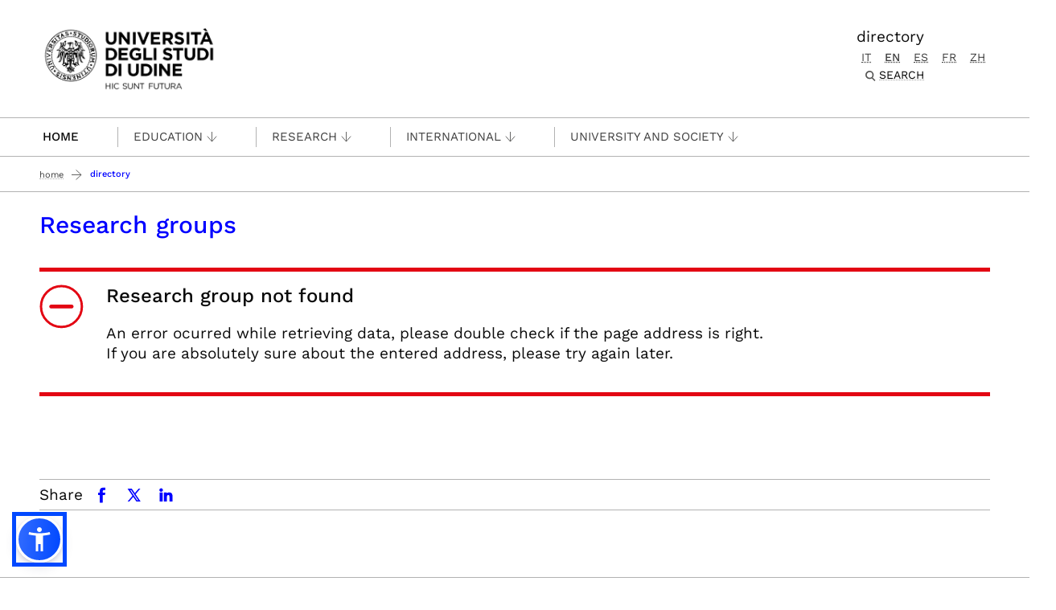

--- FILE ---
content_type: image/svg+xml
request_url: https://www.uniud.it/++theme++theme-v5-bootstrap/dist/assets/img/error.svg
body_size: 156
content:
<svg width="55" height="55" viewBox="0 0 55 55" fill="none" xmlns="http://www.w3.org/2000/svg">
<path d="M27.4 52.8C41.428 52.8 52.8 41.428 52.8 27.4C52.8 13.372 41.428 2 27.4 2C13.372 2 2 13.372 2 27.4C2 41.428 13.372 52.8 27.4 52.8Z" stroke="#E30613" stroke-width="2.9523" stroke-miterlimit="10"/>
<path d="M14.3988 29.6996C13.2988 29.6996 12.2988 28.7996 12.2988 27.5996V27.1996C12.2988 26.0996 13.1988 25.0996 14.3988 25.0996H40.2988C41.3988 25.0996 42.3988 25.9996 42.3988 27.1996V27.5996C42.3988 28.6996 41.4988 29.6996 40.2988 29.6996H14.3988Z" fill="#E30613"/>
</svg>
